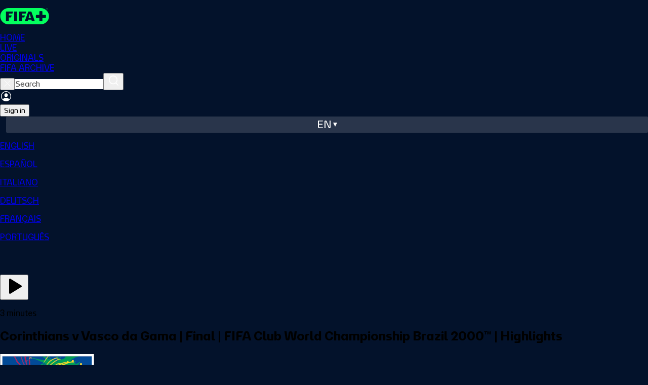

--- FILE ---
content_type: image/svg+xml
request_url: https://www.plus.fifa.com/src/assets/images/svg/footer/socials/facebook-01.82e4acab5c39abc84ba1.svg
body_size: 26
content:
<svg xmlns="http://www.w3.org/2000/svg" width="24" height="24" viewBox="0 0 24 24" fill="white" stroke="none"
	  stroke-width="2" stroke-linecap="round" stroke-linejoin="round" class="feather feather-facebook">
	<path d="M18 2h-3a5 5 0 0 0-5 5v3H7v4h3v8h4v-8h3l1-4h-4V7a1 1 0 0 1 1-1h3z"></path>
</svg>